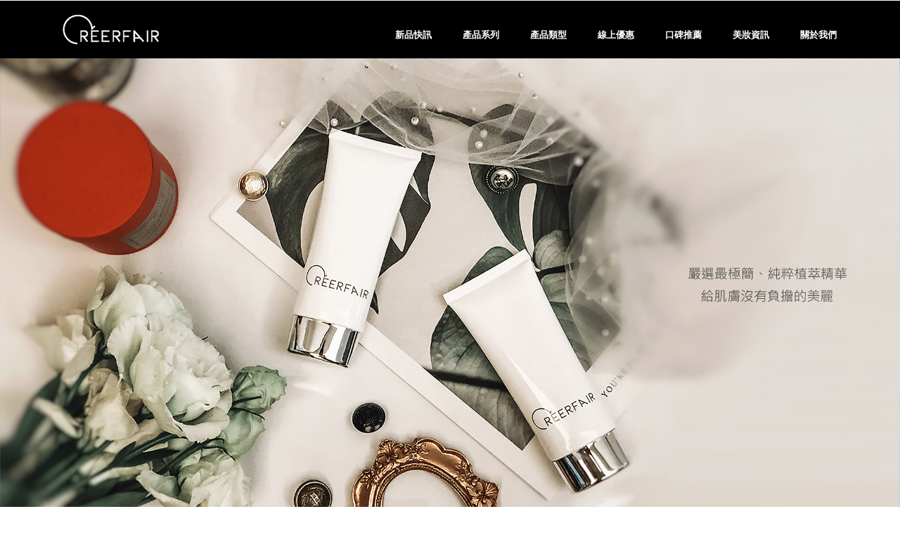

--- FILE ---
content_type: text/html
request_url: https://www.meiying.com.tw/type.html
body_size: 2731
content:
<!DOCTYPE HTML>
<html><head>
<!-- Global site tag (gtag.js) - Google Ads: 875562137 -->
  
  <script async="" src="https://www.googletagmanager.com/gtag/js?id=AW-875562137"></script>
  
  <script>
  window.dataLayer = window.dataLayer || [];
  function gtag(){dataLayer.push(arguments);}
  gtag('js', new Date());

  gtag('config', 'AW-875562137');
  </script><!-- Global site tag (gtag.js) - Google Analytics -->
  
  <script async="" src="https://www.googletagmanager.com/gtag/js?id=UA-71913512-1"></script>
  
  <script>
  window.dataLayer = window.dataLayer || [];
  function gtag(){dataLayer.push(arguments);}
  gtag('js', new Date());

  gtag('config', 'UA-71913512-1');
  </script>
  <title>產品類型 | 克莉菲爾-CREERFAIR | Beauty、 Skincare、Moisturizers、Masque</title>

  
  
  <meta name="keywords" content="保養、玻尿酸保濕、精華液、醫學美容、醫美、無添加、美白、保濕、面膜、乳液、抗皺、skincare、moisturizers、anti-aging、hyaluronic acid、mask、lotion">

  
  <meta name="description" content-type="" content="探索克莉菲爾保養品，克莉菲爾秉持守護美麗理念，精選高質活性成份，精心調配，創造出清新細緻質地，給肌膚愉悅且溫柔的護膚享受。">

  
  <link rel="shortcut icon" href="images/favicon.ico">

  
  <link href="css/bootstrap.css" rel="stylesheet" type="text/css">

  
  <link href="css/style99.css" rel="stylesheet" type="text/css">

  
  <meta name="viewport" content="width=device-width, initial-scale=1, maximum-scale=1">

  
  <meta http-equiv="Content-Type" content="text/html; charset=utf-8">

  
  <link href="http://fonts.googleapis.com/css?family=Open+Sans:400,300,600,700,800" rel="stylesheet" type="text/css">

  
  <script type="application/x-javascript"> addEventListener("load", function() { setTimeout(hideURLbar, 0); }, false); function hideURLbar(){ window.scrollTo(0,1); } </script>
  
  <script src="js/jquery.min.js"></script>
  
  <link rel="stylesheet" href="css/fwslider.css" media="all">

  
  <script src="js/jquery-ui.min.js"></script>
  
  <script src="js/fwslider.js"></script>
  
  <script type="text/javascript">
$(document).ready(function() {
$(".dropdown img.flag").addClass("flagvisibility");

$(".dropdown dt a").click(function() {
$(".dropdown dd ul").toggle();
});

$(".dropdown dd ul li a").click(function() {
var text = $(this).html();
$(".dropdown dt a span").html(text);
$(".dropdown dd ul").hide();
$("#result").html("Selected value is: " + getSelectedValue("sample"));
});

function getSelectedValue(id) {
return $("#" + id).find("dt a span.value").html();
}

$(document).bind('click', function(e) {
var $clicked = $(e.target);
if (! $clicked.parents().hasClass("dropdown"))
$(".dropdown dd ul").hide();
});


$("#flagSwitcher").click(function() {
$(".dropdown img.flag").toggleClass("flagvisibility");
});
});
  </script><!-- light-box -->
  
  <script type="text/javascript" src="js/jquery.fancybox.js"></script>
  
  <link rel="stylesheet" type="text/css" href="css/jquery.fancybox.css" media="screen">

  
  <script type="text/javascript">
$(document).ready(function() {
/*
* Simple image gallery. Uses default settings
*/

$('.fancybox').fancybox();

});

  </script>
</head><body>
<a><!--<script src="js/jquery.easydropdown.js"></script>--><!--start slider --><!--end slider -->
</a>
<div class="header">
<div class="container">
<div class="row">
<div class="col-md-12">
<div class="header-left">
<div class="logo"> <a href="story.html"><img src="images/logo.png" alt=""></a> </div>
<div class="menu"> <a class="toggleMenu" href="#"><img src="images/nav.png" alt=""></a>
<ul class="nav" id="nav">
  <li><a href="news.html">新品快訊</a></li>
  <li><a href="product.html">產品系列</a></li>
  <li><a href="type.html">產品類型</a></li>
  <li><a href="sales.html">線上優惠</a></li>
  <li><a href="user1.html">口碑推薦</a></li>
  <li><a href="beauty.html">美妝資訊</a></li>
  <li><a href="aboutus.html">關於我們</a></li>
</ul>
<script type="text/javascript" src="js/responsive-nav.js"></script> </div>
</div>
<div class="header_right"><br>
</div>
</div>
</div>
</div>
</div>

<div class="banner"><!-- start slider -->
<div id="fwslider">
<div class="slider_container">
<div class="slide"><!-- Slide image --> <img src="images/slider3.jpg" class="img-responsive" alt=""><!-- /Slide image --><!-- Texts container -->
<div class="slide_content">
<div class="slide_content_wrap"><!-- Text title --><!-- /Text title --></div>
</div>
<!-- /Texts container --> </div>
<!--/slide --> </div>
</div>
<!--/slider --> </div>

<!--/slider -->
<div class="container">
<h3 style="text-align: center;" class="m_2"><br>
</h3>
<h3 style="text-align: center;" class="m_2">
</h3>
<h1 style="margin: 20px 0px 10px; font-size: 36px; font-family: &quot;Open Sans&quot;,sans-serif; font-weight: 900; line-height: 40px; color: black; font-style: normal; letter-spacing: normal; orphans: 2; text-align: center; text-indent: 0px; text-transform: none; white-space: normal; widows: 2; word-spacing: 0px;"><b style="font-weight: bold;"><b style="font-weight: bold;"><span style="font-size: 20pt; font-family: 微軟正黑體;">克莉菲爾產品類型</span></b></b></h1>
<h4 style="font-family: &quot;Open Sans&quot;,sans-serif; font-weight: normal; line-height: 40px; color: gray; margin-top: 10px; margin-bottom: 10px; font-size: 18px; font-style: normal; letter-spacing: normal; orphans: 2; text-align: center; text-indent: 0px; text-transform: none; white-space: normal; widows: 2; word-spacing: 0px;"><span style="font-size: 12pt; font-family: 微軟正黑體,sans-serif;">多種明星系列保養品，從卸妝清
潔、化妝水、精華到乳霜保養，滿足各種美肌需求。</span></h4>
<h3 style="text-align: center;" class="m_2">
</h3>
<h4 class="title"><br>
</h4>
<br>
<br>
</div>

<div class="main">
<div class="shop_top">
<div class="container">
<div class="row"><br>
<div class="col-md-4 product1"><a href="cleanser.html"><img src="images/p2a.jpg" class="img-responsive" alt="">
</a>
<div class="shop_desc">
<div style="text-align: center;"><a href="cleanser.html"> </a></div>
<h3 style="text-align: center;"><a href="cleanser.html">清潔卸妝<br>
</a></h3>
<p style="text-align: center;">溫和深層潔淨肌膚，還原淨透美肌<br>
</p>
<ul style="text-align: center;" class="buttons">
  <li style="text-align: center;" class="cart"><a href="cleanser.html">了
解更
多</a></li>
  <div style="text-align: center;" class="clear"> </div>
</ul>
</div>
</div>
<div class="col-md-4 product1"><a href="toner.html"><img src="images/p3.jpg" class="img-responsive" alt="">
</a>
<div class="shop_desc">
<div style="text-align: center;"><a href="toner.html"> </a></div>
<h3 style="text-align: center;"><a href="toner.html">高機能化妝水<br>
</a></h3>
<p style="text-align: center;">快速調理肌底，提升後續保養效果<br>
</p>
<ul style="text-align: center;" class="buttons">
  <li class="cart"><a href="toner.html">了解更多</a></li>
  <div class="clear"> </div>
</ul>
</div>
</div>
<div class="col-md-4"><a href="serum.html"><img src="images/e7.jpg" class="img-responsive" alt="">
</a>
<div class="shop_desc">
<div style="text-align: center;"><a href="serum.html"> </a></div>
<h3 style="text-align: center;"><a href="serum.html">精華液</a></h3>
<p style="text-align: center;">高效保養修護精華，煥發健康潤澤光采<br>
</p>
<ul style="text-align: center;" class="buttons">
  <li style="text-align: center;" class="cart"><a href="serum.html">了解更
多</a></li>
  <div style="text-align: center;" class="clear"> </div>
</ul>
</div>
</div>
</div>
</div>
<div class="main">
<div class="shop_top">
<div class="container">
<div class="row"><br>
<br>
<div class="col-md-4 product1"><a href="cream.html"><img src="images/p4.jpg" class="img-responsive" alt=""></a>
<div class="shop_desc">
<div style="text-align: center;"><a href="cream.html"> </a></div>
<h3 style="text-align: center;"><a href="cream.html">乳液/水凝霜/乳霜<br>
</a></h3>
<p style="text-align: center;">輕盈潤澤修護配方，鎖住青春能量<br>
</p>
<ul style="text-align: center;" class="buttons">
  <li style="text-align: center;" class="cart"><a href="cream.html">了解更
多</a></li>
  <div style="text-align: center;" class="clear"> </div>
</ul>
</div>
</div>
</div>
</div>
</div>
</div>
</div>
</div>

<div class="footer">
<div class="container">
<div class="row">
<div class="col-md-3">
<ul class="footer_box">
  <h4>Products</h4>
  <li><a href="news.html">新品快訊</a></li>
  <li><a href="hydrating.html">水感系列</a></li>
  <li><a href="whitening.html">煥白系列</a></li>
  <li><a href="antiaging.html">賦活系列</a></li>
  <li><a href="balancing.html">皮脂平衡系列</a></li>
  <li><a href="cleanser.html">淨顏系列</a></li>
  <li><a href="sales.html">新客體驗組</a></li>
  <li><a href="sales.html">線上優惠</a></li>
</ul>
</div>
<div class="col-md-3">
<ul class="footer_box">
  <h4>About Us</h4>
  <li><a href="aboutus.html">克莉菲爾故事</a></li>
  <li><a href="http://www.creerfair.com/about_2.html">克莉菲爾工藝</a></li>
  <li><a href="http://www.creerfair.com/about_3.html">克莉菲爾科學理念</a></li>
  <li><a href="user1.html">使用者推薦分享</a></li>
</ul>
</div>
<div class="col-md-3">
<ul class="footer_box">
  <h4>Customer Service</h4>
  <li><a href="http://www.creerfair.com/contact.html" target="_blank">連絡
我們</a></li>
  <li><a href="beauty.html">美妝資訊</a></li>
  <li><a href="examine.html">肌膚檢測</a></li>
  <li><a href="http://www.creerfair.com/member.php" target="_blank">訂閱電子
報</a></li>
</ul>
</div>
<div class="col-md-3">
<ul class="footer_box">
  <h4>Language</h4>
  <li><a href="http://www.creerfair.com/index_en.html" target="_blank">English</a></li>
  <li><a href="story.html">繁體中文</a></li>
  <div class="footer_search"> </div>
  <ul class="social">
    <li class="facebook"><a href="https://zh-tw.facebook.com/creerfair/"><span>
      </span></a><br>
    </li>
    <li class="instagram"><a href="#"><span> </span></a><br>
    </li>
    <li class="pinterest"><a href="#"><span> </span></a><br>
    </li>
    <li class="youtube"><a href="https://www.youtube.com/channel/UCdpgjhDU5M-i9jGJwUln0jg"><span>
      </span></a><br>
    </li>
  </ul>
</ul>
</div>
</div>
<div class="row footer_bottom">
<div class="copy">
<p>&nbsp;&nbsp; <br>
</p>
</div>
<dl id="sample" class="dropdown">
</dl>
</div>
</div>
</div>

</body></html>

--- FILE ---
content_type: text/css
request_url: https://www.meiying.com.tw/css/style99.css
body_size: 7123
content:
.clear{clear: both;}
h4, h5, h6,
h1, h2, h3 {margin-top: 0;}
ul, ol {margin: 0;}
p {margin: 0;}
html, body{
	font-family: 'Open Sans', sans-serif;
	background:#fff;
	font-size: 100%;
}
body a{
 	transition: 0.5s all;
	-webkit-transition: 0.5s all;
	-moz-transition: 0.5s all;
	-o-transition: 0.5s all;
}
.header{
	background:#000;
	padding: 1.5% 0;
}
.header-right{
	float:right;
	width: 59%;
}
.logo{
	float:left;
	margin-right: 2%;
}
.menu{
	 float:right;
	 margin: 17px 0 0;
}
  .menu li{
	display:inline-block;
 }
 .menu li:first-child{
   	margin-left:0;
 }
 .menu li a{
  	 display: block;
	font-size: 0.8125em;
	text-transform: uppercase;
	padding: 5px 20px;
	color: #FFF;
	-webkit-transition: all 0.3s ease;
	-moz-transition: all 0.3s ease;
	-o-transition: all 0.3s ease;
	transition: all 0.3s ease;
	font-weight: 600;
 }
 .menu li a:hover ,.menu li.active a{
	 background:#fff;
	 color:#000;
 } 
 #nav .current a {
	 color:red;
}
.toggleMenu {
    display:  none;
  	padding:4px 5px 0px 5px;
}
.nav:before,
.nav:after {
    content: " "; 
    display: table; 
}
.nav:after {
    clear: both;
}
.nav ul {
    list-style: none;
}
@media screen and (max-width:800px) {
	.active {
        display: block;
    }
    .menu li a{
    	text-align:left;
    	border-radius:0;
    	-webkit-border-radius:0;
    	-moz-border-radius:0;
    	-o-border-radius:0;
    }
    .nav {
	    list-style: none;
		width: 95%;
		position: absolute;
		right: 20px;
		background: #222;
		top: 72px;
		z-index: 111;
    }
    .nav:after {
		content: '';
		position: absolute;
		right:18px;
		top: -9px;
		border-left:10px solid rgba(0, 0, 0, 0);
		border-right:10px solid rgba(0, 0, 0, 0);
		border-bottom:10px solid #333;
	}
    .menu li a span.messages{
    	text-align:center;
    	top:15px;
    }
    .nav li ul{
    	width:100%;   	
    }
    .menu ul{
    	margin:0;
    }
    .nav > li.hover > ul {
        width:100%;
    }
    .nav > li {
        float: none;
        display:block;
    }
    .nav ul {
        display: block;
        width: 100%;
    }
   .nav > li.hover > ul , .nav li li.hover ul {
        position: static;
    }
    .nav li a{
    	border-top:1px solid #333;
    }
     .nav li:first-child a{
     	border-top:none;
     }
 }
.header_right{
	float:right;
	width:6%;
	margin-top: 16px;
}
.sb-search {
	position: absolute;
	top:7px;
	right:0px;
	width: 0%;
	min-width: 45px;
	height: 45px;
	float: right;
	overflow: hidden;
	-webkit-transition: width 0.3s;
	-moz-transition: width 0.3s;
	transition: width 0.3s;
	-webkit-backface-visibility: hidden;
}
.sb-search-input {
	position: absolute;
	top: 0;
	left: 0px;
	border: none;
	outline: none;
	background:#333;
	width: 100%;
	height:45px;
	margin: 0;
	z-index: 10;
	padding: 5px 20px;
	font-family: 'Open Sans', sans-serif;
	font-size: 13px;
	color: #ffffff;
}
.sb-search-input::-webkit-input-placeholder {
	color: #ffffff;
}
.sb-search-input:-moz-placeholder {
	color: #ffffff;
}
.sb-search-input::-moz-placeholder {
	color: #efb480;
}
.sb-search-input:-ms-input-placeholder {
	color: #ffffff;
}
.sb-icon-search,.sb-search-submit  {
	width: 45px;
	height: 45px;
	display: block;
	position: absolute;
	right: 0;
	top: 0;
	padding: 0;
	margin: 0;
	line-height: 45px;
	text-align: center;
	cursor: pointer;
}
.sb-search-submit {
	background: #333 url('../images/img-sprite.png') no-repeat 0px 1px;
	-ms-filter: "progid:DXImageTransform.Microsoft.Alpha(Opacity=0)"; /* IE 8 */
    filter: alpha(opacity=0); /* IE 5-7 */
   
	color: transparent;
	border: none;
	outline: none;
	z-index: -1;
	-webkit-appearance: none;
}
.sb-icon-search {
	color: #FFF;
background: #000 url('../images/img-sprite.png') no-repeat 0px 1px;
z-index: 90;
}
/* Open state */
.sb-search.sb-search-open,.no-js .sb-search {
	width:40%;
}
.sb-search.sb-search-open .sb-icon-search,.no-js .sb-search .sb-icon-search {
	background: #c0c0c0 url('../images/img-sprite.png') no-repeat 0px 1px;
	color: #fff;
	z-index: 11;
}
.sb-search.sb-search-open .sb-search-submit,.no-js .sb-search .sb-search-submit {
	z-index: 90;
}
/* start icon styles */
.icon1:before,.icon1:after {
	content: "";
	display: table;
}
.icon1:after {
	clear: both;
}
ul.icon1 {
	float: left;
	zoom: 1;
	list-style: none;
	padding: 0;
	margin-left:25%;
}
.icon1 li {
	float: left;
	position: relative;
}
.icon1 li:last-child{
	border-right:none;
}
.icon1 li:hover > a {
	color: #fafafa;
}
*html .icon1 li a:hover { /* IE6 only */
	color: #fafafa;
}
.icon1 ul {
	width:300px;
	margin: 20px 0 0 0;
	_margin: 0;
	opacity: 0;
	visibility: hidden;
	position: absolute;
	top:67px;
	z-index: 1;
	right: -140px;
	background: #ffffff;
	-webkit-transition: all .2s ease-in-out;
	-moz-transition: all .2s ease-in-out;
	-ms-transition: all .2s ease-in-out;
	-o-transition: all .2s ease-in-out;
	transition: all .2s ease-in-out;
	box-shadow: 0 0 10px #AAA;
	-webkit-box-shadow: 0 0 10px #AAA;
	-moz-box-shadow: 0 0 10px #AAA;
	-o-box-shadow: 0 0 10px #AAA;
}
.icon1 li:hover > ul {
	opacity: 1;
	visibility: visible;
	margin: 0;
	z-index: 9999;
}
.icon1 ul ul {
	top: 6px;
	left: 158px;
	margin: 0 0 0 20px;
}
.icon1 ul li {
	/*--float: none;--*/
	display: block;
	border: 0;
}
.icon1 ul li:first-child{
	border-top:none;
}
.icon1 ul li:first-child a{
	border-top-left-radius: 5px;
	-webkit-border-top-left-radius: 5px;
	-moz-border-top-left-radius: 5px;
	-o-border-top-left-radius: 5px;
}
.icon1 ul li:last-child {   
	-moz-box-shadow: none;
	-webkit-box-shadow: none;
	box-shadow: none;    
}
.icon1 ul a {    
	_height: 10px; /*IE6 only*/
	white-space: nowrap;
	float: none;
	text-transform: none;
}
.active-icon{
	display: block;
}
.icon1 ul li:first-child > a:after {
	content: '';
	position: absolute;
	left: 45%;
	top: -30px;
	border-left: 10px solid transparent;
	border-right:10px solid transparent;
	border-bottom:10px solid #f0f0f0;
}
.icon1 ul ul li:first-child a:after {
	left: -100px;
	top: 0%;
	margin-top: -6px;
	border-left: 0;	
	border-bottom:20px solid transparent;
	border-top: 20px solid transparent;
	border-right:20px solid #323757;
}
/* Mobile */
.icon1-trigger {
	display: none;
}
.sub-icon1 img{
	border:none;
	display:inline-block;
	vertical-align:middle;
}
li.list_img{
	float:left;
	width:26%;
}
.login_buttons{
	margin-top:23%;
}
li.list_desc{
	float:left;
	width:50%;
}
li.list_desc h4 a{
	color:#000;
	font-size:0.85em;
	text-decoration:none;
	font-weight:600;
}
li.list_desc h4 a:hover{
	color:red;
}
.c1{
	background: url(../images/img-sprite.png) no-repeat -66px -8px;
	width: 22px;
	height: 24px;
	display: inline-block;
	vertical-align: middle;
}
.icon1 .profile_img {
	margin-top: 3px;
}
.sub-icon1 ul li h3{
	text-align: center;
	font-size: 18px;
	color: #555;
	text-transform: uppercase;
	margin-bottom: 4%;
}
.sub-icon1 ul li p{
	text-align:center;
	font-size: 0.8125em;
	color: #555;
	line-height: 1.5em;
	margin:2% 0;
}
.sub-icon1.list{
	padding:20px;
}
.sub-icon1 ul li p a{
	color: #00405d;
}
.sub-icon1 ul li p a:hover{
	color: #555555;
	text-decoration:underline;
}
.product_control_buttons{
	float:right;
}
.product_control_buttons a:hover{
	opacity:0.5;
}
.button{
	text-align: center;
}
.button a{
	color:#fff;
	font-size:0.85em;
	text-transform:uppercase;
	font-weight:800;
	text-decoration:none;
	margin-left:45%;
	border: none;
	cursor: pointer;
	padding:15px 30px;
	display: inline-block;
	outline: none;
	-webkit-transition: all 0.3s;
	-moz-transition: all 0.3s;
	transition: all 0.3s;
	background: #000;
}
.button a:hover{
	background:#222;
}
.login_button{
	float:right;
}
.login_button a{
	color:#fff;
	font-size:0.85em;
	text-transform:uppercase;
	font-weight:600;
	text-decoration:none;
    border: none;
	cursor: pointer;
	padding:8px 15px; 
	display: inline-block;
	outline: none;
	-webkit-transition: all 0.3s;
	-moz-transition: all 0.3s;
	transition: all 0.3s;
	background: #000;
	margin:10px 0 0;
}
.login_button a:hover{
	background:#555;
}
.check_button{
	float:left;
}
.check_button a{
	color:#fff;
	font-size:0.85em;
	text-transform:uppercase;
	font-weight:600;
	text-decoration:none;
    border: none;
	cursor: pointer;
	padding:8px 15px; 
	display: inline-block;
	outline: none;
	-webkit-transition: all 0.3s;
	-moz-transition: all 0.3s;
	transition: all 0.3s;
	background: #000;
	margin:10px 0 0;
}
.check_button a:hover{
	background:#555;
}
/*--main--*/
.content-top{
	padding:10% 0;
}
.content-top h2{
	color: #000;
	font-size:3em;
	font-weight: 800;
	text-align: center;
	text-transform: uppercase;
	margin-bottom: 1.5%;
}
.content-top p{
	color: #000;
	font-size: 0.95em;
	text-transform: uppercase;
	text-align: center;
	font-weight: 600;
	margin-bottom:1%;
}
.content-top h3{
	color:#000;
	font-size:1.5em;
	text-transform:uppercase;
	font-weight:700;
	text-align:center;
	margin:2% 0 0 0;
}
#flexiselDemo1, #flexiselDemo2, #flexiselDemo3 {
	display: none;
}
.nbs-flexisel-container {
	position: relative;
	max-width: 100%;
}
.nbs-flexisel-ul {
	position: relative;
	width: 9999px;
	margin: 0px;
	padding: 0px;
	list-style-type: none;
	text-align: center;
}
.nbs-flexisel-inner {
	overflow: hidden;
	margin: 0 auto;
}
.nbs-flexisel-item {
	float: left;
	margin: 0px;
	padding: 0px;
	cursor: pointer;
	position: relative;
	line-height: 0px;
}
.nbs-flexisel-item > img {
	width:100%;
	cursor: pointer;
	positon: relative;
	margin-top: 10px;
	margin-bottom: 10px;
	max-width:210px;
	max-height:417px;
}
/*** Navigation ***/
.nbs-flexisel-nav-left, .nbs-flexisel-nav-right {
	width:140px;
	height: 245px;
	position: absolute;
	cursor: pointer;
	z-index: 100;
}
.nbs-flexisel-nav-left {
	left: 205px;
	background: url(../images/img-sprite.png) no-repeat -110px 1px;
}
.nbs-flexisel-nav-right {
	right:205px;
	background: url(../images/img-sprite.png) no-repeat -254px 1px;
}
.content-bottom{
	width:100%;
	background: url(../images/bg_image.jpg)no-repeat center top;
	-webkit-background-size: cover;
	-moz-background-size: cover;
	-o-background-size: cover;
	background-size: cover;
	background-position: center;
	background-size: 100% 100%;
	height:100%;
	padding:15% 0;
}
.content_bottom-text h3{
	color: #FFF;
	font-size: 3em;
	font-weight: 800;
	text-transform: uppercase;
	line-height: 1.2em;
	margin: 2% 0 10%;
}
p.m_1{
	color: #FFF;
	font-size: 0.85em;
	line-height: 2.2em;
	margin-bottom:6%;
}
p.m_2{
	color: #FFF;
	font-size: 0.85em;
	line-height: 2.2em;
}
.features{
	padding:8% 0;
}
h3.m_3{
	color: #000;
	font-size: 3em;
	font-weight: 800;
	text-align: center;
	text-transform: uppercase;
	margin-bottom:2%;
}
.close_but{
	text-align:center;
	margin-bottom:6%;
}
i.close1{
	width:46px;
	height:42px;
	background:url(../images/img-sprite.png)-196px -269px;
	display:inline-block;
}
.view {
   overflow: hidden;
   position: relative;
   text-align: center;
   cursor: default;
}
.view .mask,.view .content {
   width:263px;
   height:200px;
   position: absolute;
   overflow: hidden;
   top: 0;
   left: 0;
}
.view img {
   display: block;
   position: relative;
}
.view h2 {
   text-transform: uppercase;
   color: #fff;
   text-align: center;
   position: relative;
   font-size: 17px;
   padding: 10px;
   background: rgba(0, 0, 0, 0.8);
   margin: 20px 0 0 0;
}
.view p {
   font-style: italic;
   font-size: 12px;
   position: relative;
   color: #fff;
   padding: 10px;
   text-align: center;
}
.view a.info {
   display: inline-block;
   text-decoration: none;
   padding: 7px 14px;
   background: #000;
   color: #fff;
   text-transform: uppercase;
   -webkit-box-shadow: 0 0 1px #000;
   -moz-box-shadow: 0 0 1px #000;
   box-shadow: 0 0 1px #000;
}
.view a.info: hover {
   -webkit-box-shadow: 0 0 5px #000;
   -moz-box-shadow: 0 0 5px #000;
   box-shadow: 0 0 5px #000;
}
/* NINTH EXAMPLE*/
.view-ninth .mask-1, .view-ninth .mask-2 {
    background-color: rgba(0, 0, 0, 0.5);
    height: 361px;
    width: 361px;
    background: rgba(119, 0, 36, 0.5);
    -ms-filter: "progid:DXImageTransform.Microsoft.Alpha(Opacity=100)";
    filter: alpha(opacity=100);
    opacity: 1;
    -webkit-transition: all 0.3s ease-in-out 0.6s;
    -moz-transition: all 0.3s ease-in-out 0.6s;
    -o-transition: all 0.3s ease-in-out 0.6s;
    transition: all 0.3s ease-in-out 0.6s;
}
.view-ninth .mask-1 {
    left: auto;
    right: 0;
    -webkit-transform: rotate(56.5deg) translateX(-180px);
    -moz-transform: rotate(56.5deg) translateX(-180px);
    -o-transform: rotate(56.5deg) translateX(-180px);
    -ms-transform: rotate(56.5deg) translateX(-180px);
    transform: rotate(56.5deg) translateX(-180px);
    -webkit-transform-origin: 100% 0%;
    -moz-transform-origin: 100% 0%;
    -o-transform-origin: 100% 0%;
    -ms-transform-origin: 100% 0%;
    transform-origin: 100% 0%;
}
.view-ninth .mask-2 {
    top: auto;
    bottom: 0;
    -webkit-transform: rotate(56.5deg) translateX(180px);
    -moz-transform: rotate(56.5deg) translateX(180px);
    -o-transform: rotate(56.5deg) translateX(180px);
    -ms-transform: rotate(56.5deg) translateX(180px);
    transform: rotate(56.5deg) translateX(180px);
    -webkit-transform-origin: 0% 100%;
    -moz-transform-origin: 0% 100%;
    -o-transform-origin: 0% 100%;
    -ms-transform-origin: 0% 100%;
    transform-origin: 0% 100%;
}
.view-ninth .content {
    background: rgba(0, 0, 0, 0.9);
    height: 0;
    -ms-filter: "progid:DXImageTransform.Microsoft.Alpha(Opacity=50)";
    filter: alpha(opacity=50);
    opacity: 0.5;
    width:263px;
    overflow: hidden;
    -webkit-transform: rotate(-33.5deg) translate(-112px, 166px);
    -moz-transform: rotate(-33.5deg) translate(-112px, 166px);
    -o-transform: rotate(-33.5deg) translate(-112px, 166px);
    -ms-transform: rotate(-33.5deg) translate(-112px, 166px);
    transform: rotate(-33.5deg) translate(-112px, 166px);
    -webkit-transform-origin: 0% 100%;
    -moz-transform-origin: 0% 100%;
    -o-transform-origin: 0% 100%;
    -ms-transform-origin: 0% 100%;
    transform-origin: 0% 100%;
    -webkit-transition: all 0.4s ease-in-out 0.3s;
    -moz-transition: all 0.4s ease-in-out 0.3s;
    -o-transition: all 0.4s ease-in-out 0.3s;
    transition: all 0.4s ease-in-out 0.3s;
}
.view-ninth h2 {
    background: transparent;
    margin-top: 5px;
    border-bottom: 1px solid rgba(255, 255, 255, 0.2);
}
.view-ninth a.info {
    display: none;
}
.view-ninth:hover .content {
    height: 120px;
    width:263px;
    -ms-filter: "progid:DXImageTransform.Microsoft.Alpha(Opacity=90)";
    filter: alpha(opacity=90);
    opacity: 0.9;
    top:22px;
    -webkit-transform: rotate(0deg) translate(0, 0);
    -moz-transform: rotate(0deg) translate(0, 0);
    -o-transform: rotate(0deg) translate(0, 0);
    -ms-transform: rotate(0deg) translate(0, 0);
    transform: rotate(0deg) translate(0, 0);
}
.view-ninth:hover .mask-1, .view-ninth:hover .mask-2 {
    -webkit-transition-delay: 0s;
    -moz-transition-delay: 0s;
    -o-transition-delay: 0s;
    transition-delay: 0s;
}
.view-ninth:hover .mask-1 {
    -webkit-transform: rotate(56.5deg) translateX(1px);
    -moz-transform: rotate(56.5deg) translateX(1px);
    -o-transform: rotate(56.5deg) translateX(1px);
    -ms-transform: rotate(56.5deg) translateX(1px);
    transform: rotate(56.5deg) translateX(1px);
}
.view-ninth:hover .mask-2 {
    -webkit-transform: rotate(56.5deg) translateX(-1px);
    -moz-transform: rotate(56.5deg) translateX(-1px);
    -o-transform: rotate(56.5deg) translateX(-1px);
    -ms-transform: rotate(56.5deg) translateX(-1px);
    transform: rotate(56.5deg) translateX(-1px);
}
h4.m_4{
	margin-top:10%;
}
h4.m_4 a{
	color:#000;
	font-size:1em;
	text-decoration:none;
	font-weight:600;
}
h4.m_4 a:hover{
	color:#444;
}
p.m_5{
	color:#222;
	font-size:0.85em;
}
/*--footer--*/
.footer{
	background:#000;
	padding:5% 0;
}		
ul.footer_box{
	list-style:none;
	padding:0;
}	
ul.footer_box h4{
	color:#fff;
	font-size:1.1em;
	text-transform:uppercase;
	font-weight:700;
	margin-bottom: 8%;
}
ul.footer_box li a{
	color: #B8B6B6;
	font-size: 0.8125em;
	text-decoration:none;
	line-height: 2em;
}
ul.footer_box li a:hover{
	color:#fff;
}
.footer_search {
	margin-top: 10%;
	width:100%;
	position:relative;
}
.footer_search input[type="text"] {
	outline: none;
	padding: 12px 15px;
	outline: none;
	color: #202020;
	background: #FFF;
	border: none;
	width: 74%;
	line-height: 1.5em;
	font-size: 0.8125em;
}
.footer_search  input[type="submit"] {
	background: #C7C7C7;
	padding: 9px 19px;
	border: none;
	cursor: pointer;
	position: absolute;
	line-height: 1.6em;
	font-size: 1em;
	color: #000;
	font-weight: 800;
	outline: none;
	-webkit-transition: all 0.3s;
	-moz-transition: all 0.3s;
	transition: all 0.3s;
}
.footer_search  input[type="submit"]:hover {
	background:#222;
	color:#fff;
}
ul.social{
	list-style:none;
	padding:0;
	margin-top: 17%;
}	
ul.social li:first-child, ol li:first-child {
	margin-top: 0px;
	margin-left: 0;
}
ul.social li{
	display:inline-block;
	margin-right:8px;
}	
ul.social li a span:hover{
	opacity:0.5;
}		
li.facebook a span {
	height: 25px;
	width: 25px;
	display: block;
	background: url(../images/img-sprite.png)no-repeat -256px -276px;
}
li.twitter a span {
	height: 25px;
	width: 25px;
	display: block;
	background: url(../images/img-sprite.png)no-repeat -298px -276px;
}
li.instagram a span {
	height: 25px;
	width: 25px;
	display: block;
	background: url(../images/img-sprite.png)no-repeat -346px -276px;
}
li.pinterest a span {
	height: 25px;
	width: 25px;
	display: block;
	background: url(../images/img-sprite.png)no-repeat -391px -276px;
}	
li.youtube a span {
	height: 25px;
	width: 47px;
	display: block;
	background: url(../images/img-sprite.png)no-repeat -437px -276px;
}	
.dropdown dd, .dropdown dt, .dropdown ul { margin:0px; padding:0px; }
.dropdown dd { position:relative; }
.dropdown a, .dropdown a:visited { color:#fff; text-decoration:none; outline:none;}
.dropdown a:hover { color:#fff;}
.dropdown dt a:hover { color:#fff;}
.dropdown dt a {background:url(../images/arrow.png) no-repeat scroll right center; display:block; padding-right:20px;
}
.dropdown dt a span {cursor: pointer;
	cursor: pointer;
	display: block;
	padding:0px 10px;
	font-size: 0.85em;
	color: #FFF;
	font-weight: 400;
}
        .dropdown dd ul { background:#222 none repeat scroll 0 0;color:#fff; display:none;
                          left:0px; padding:5px 0px; position:absolute; top:13px; width:auto; min-width:200px; list-style:none;}
        .dropdown span.value { display:none;}
        .dropdown dd ul li a { padding:5px; display:block;font-size: 13px;}
        .dropdown dd ul li a:hover { background-color:#444;}
        
        .dropdown img.flag { border:none; vertical-align:middle; margin-left:10px; }
        .flagvisibility { float: right;}
        
/*--dropdown--*/
.dropdown {
    display: block;
    display: inline-block;
   	float:right;
    position: relative;
   	z-index: 9999;
   	margin:0;
}
/* ===[ For demonstration ]=== */
/* ===[ End demonstration ]=== */
.dropdown .dropdown_button {
    cursor: pointer;
    width: auto;
    display: inline-block;
    padding: 4px 12px;
   -webkit-border-radius: 2px;
    -moz-border-radius: 2px;
    border-radius: 2px;
    font-weight: bold;
    color:#fff;
    line-height:29px;
    text-decoration: none !important;
    background:#595959;
    font-size: 11px;
}
.dropdown input[type="checkbox"] + .dropdown_button .arrow {
    display: inline-block;
    width: 0px;
    height: 0px;
    border-top: 5px solid #fff;
    border-right: 5px solid transparent;
    border-left: 5px solid transparent;
}
.dropdown input[type="checkbox"]:checked + .dropdown_button .arrow { border-color: white transparent transparent transparent }
.dropdown .dropdown_content {
    position: absolute;
    border: 1px solid #777;
    padding: 0px;
    background:#595959;
    margin: 0;
    display: none;
}
.dropdown .dropdown_content li {
    list-style: none;
    margin-left: 0px;
    line-height: 16px;
    border-top: 1px solid #5F5D5D;
	border-bottom: 1px solid #555353;
    margin-top: 2px;
    margin-bottom: 2px;
}
.dropdown .dropdown_content li:hover {
    border-top-color: #555;
    border-bottom-color: #555;
    background:#444;
}
.dropdown .dropdown_content li a {
    display: block;
    padding: 2px 7px;
    padding-right: 15px;
    color:#fff;
    font-size:13px;
    text-decoration: none !important;
    white-space: nowrap;
}
.dropdown .dropdown_content li:hover a {
    color: white;
    text-decoration: none !important;
}
.dropdown input[type="checkbox"]:checked ~ .dropdown_content { display: block }
.dropdown input[type="checkbox"] { display: none }
.copy {
  float: left;
}
.copy p{
	font-size:0.8125em;
	font-weight:600;
	color:#B8B6B6;
}
.copy p a{
	color:#fff;
}
.footer_bottom{
	padding: 0 2%;
	margin-top: 5%;
}
/*--shop--*/
.shop_top{
	padding:5% 0;
}
.new-box {
	right:10px;
}
.new-box, .sale-box {
	position: absolute;
	top:16px;
	overflow: hidden;
	height: 38px;
	min-width: 70px;
	text-align: left;
	z-index: 0;
	display: inline-block;
	-webkit-transform: rotate(-90deg);
	-ms-transform: rotate(-90deg);
	transform: rotate(-90deg);
}
.new-label {
	font-size: 0.85em;
	color: #FFF;
	background:#FFAF02;
	text-transform: uppercase;
	padding:9px;
	text-align: center;
	display: block;
	min-width: 70px;
	position: absolute;
	left: 0px;
	top: 0px;
	z-index: 1;
}
.sale-box {
	left:10px;
}
.sale-label {
	font-size: 0.85em;
	color: #FFF;
	background:#E92546;
	text-transform: uppercase;
	padding:9px;
	text-align: center;
	display: block;
	min-width: 70px;
	position: absolute;
	left: 0px;
	top: 0px;
}
.shop_box{
	position:relative;
}
.shop_desc{
	border:0px solid #E0E0E0;
	padding:5%;
}
.shop_desc h3{
	margin-bottom:5px;
}
.shop_desc h3 a{
	color: #333;
	font-size: 16px;
	font-weight: 600;
	text-decoration: none;
}
.shop_desc h3 a:hover{
	color:#666;
}
.shop_desc p{
	color:#555;
	font-size:0.8125em;
	line-height:1.8em;
	margin-bottom:10px;
}
span.reducedfrom {
	text-decoration: line-through;
	margin-right: 8%;
	color: #888;
}
span.actual {
	color: #7DB122;
	font-size: 1em;
	color:#000
}
ul.buttons{
	list-style: none;
	padding: 0;
	margin-top: 10px;
}
.cart{
	float:none;
}
.shop_btn{
	float:right;
}
.shop_btn a, .cart a{
	color: #000;
	font-size: 0.8125em;
	text-transform: uppercase;
	font-weight: 600;
	text-decoration:none;
}
.shop_btn a:hover{
	color:#E92546;
}
.cart a:hover{
	color:#FFAF02;
}
.shop_box-top{
	margin-bottom:5%;
}
h3.m_2 {
	color: #555;
	margin-bottom: 20px;
	font-size: 1.5em;
	line-height: 1.2;
	font-weight: normal;
	letter-spacing: -1px;
	padding:0 1%;
	text-transform: uppercase;
}
h4.m_5{
	margin-top:7%;
}
h4.m_5 a{
	color: #555;
	font-size:0.95em;
	text-transform: uppercase;
	letter-spacing: -1px;
	text-decoration:none;
}
h4.m_5 a:hover{
	color:#000;
}
p.m_6{
	font-size:0.85em;
	color: #555;
	line-height: 1.5em;
}
.team_box{
	margin-bottom:5%;
}
ul.team_list{
	padding:0;
	list-style:none;
}
ul.team_list h4{
	color: #555;
	margin-bottom: 20px;
	font-size: 1.5em;
	line-height: 1.2;
	font-weight: normal;
	margin-top: 0px;
	letter-spacing: -1px;
	text-transform: uppercase;
}
ul.team_list li {
	list-style-image: url(../images/marker.png);
	margin: 0 0px 20px 15px;
}
ul.team_list li a {
	font-size: 0.85em;
	color: #222;
	text-transform: uppercase;
	text-decoration:none;
}
ul.team_list li a:hover {
	color:#444;
}
ul.team_list li p{
	color:#888;
	font-size:0.85em;
	line-height:1.5em;
}
p.m_7{
	color:#888;
	font-size:0.85em;
	line-height:1.5em;
	margin-bottom:2%;
}
.img_section{
	position:relative;
}
.img_section_txt {
	position: absolute;
	width: 100%;
	left: 0;
	bottom: 0;
	background:rgba(5, 5, 5, 0.43);
	-webkit-box-sizing: border-box;
	-moz-box-sizing: border-box;
	box-sizing: border-box;
	padding: 14px 10px 14px 21px;
	color: #FFF;
	-webkit-transition: all 0.6s ease;
	-moz-transition: all 0.6s ease;
	-o-transition: all 0.6s ease;
	transition: all 0.6s ease;
}
.magnifier2:hover .img_section_txt {
	background:rgba(255, 0, 0, 0.36);
}
.ex_box{
	margin-bottom:5%;
}
p.m_8{
	color:#333;
	font-size:0.85em;
	line-height:1.8em;
	margin-bottom:5%;
}
.address p {
	font-size:0.85em;
	line-height:2em;
}
.address p span:hover {
	text-decoration: none;
}
.address p span {
	text-decoration: underline;
	color: #555;
	cursor: pointer;
}
.contact{
	margin-top: 5%;
}
.to{
	float:left;
	width:50%;
}
.to input[type="text"] {
	padding: 10px;
	width:95%;
	font-size: 0.85em;
	font-family: 'Open Sans', sans-serif;
	margin: 10px 0;
	border: none;
	color: #888;
	background:#F8F8F8;
	float: left;
	outline: none;
	border:1px solid #DFE0E2;
}
.to input[type="text"]:hover, .text input[type="text"], .text textarea:hover{
	border-color:#E25050;
}
.text {
	width:50%;
	float:left;
}
.text input[type="text"], .text textarea {
	width:100%;
	font-size: 0.85em;
	margin: 10px 0;
	border: none;
	color: #888;
	font-family: 'Open Sans', sans-serif;
	outline: none;
	background:#F8F8F8;
	height: 100px;
	padding: 10px;
	resize: none;
	border:1px solid #DFE0E2;
}
.form-submit{
	float:right;
}
.form-submit input[type="submit"] {
	color: #FFF;
	font-family: 'Open Sans', sans-serif;
	font-size: 0.95em;
	font-weight: normal;
	padding:15px 40px;
	text-transform: uppercase;
	background:#E25050;
	display: inline-block;
	-webkit-transition: all 0.3s ease-out;
	-moz-transition: all 0.3s ease-out;
	-ms-transition: all 0.3s ease-out;
	-o-transition: all 0.3s ease-out;
	transition: all 0.3s ease-out;
	font-weight: 100;
	border: none;
	cursor: pointer;
	outline:none;
}
.form-submit input[type="submit"]:hover {
	background:#333;
}
/*--single--*/
.single_image{
	width:36.5%;
	float: left;
	margin-right: 2.6%;
}
.single_right{
	width: 60.5%;
	float: left;
}
.single_right h3{
	color: #222;
	font-size: 1.1em;
	text-transform: uppercase;
	margin-bottom: 10px;
	font-weight: 700;
}
.btn1-default1 {
	outline: none;
	border: 1px solid #CACACA;
	background: #FFF;
	padding: 5px 10px;
	font-size: 0.85em;
}
.btn1-twitter:hover {
	color: #FFF;
	background-color: #00AAF0;
}
i.icon-twitter{
	height: 20px;
	width: 20px;
	background: url(../images/img-sprite.png)no-repeat -260px -318px;
	float: left;
	margin-right: 2px;
}
.btn1-twitter:hover i{
	background: url(../images/img-sprite.png)no-repeat -260px -341px;
}
i.icon-facebook{
	height: 20px;
	width: 20px;
	background: url(../images/img-sprite.png)no-repeat -292px -317px;
	float: left;
	margin-right: 2px;
}
.btn1-facebook:hover i{
	background: url(../images/img-sprite.png)no-repeat -292px -341px;
}
.btn1-facebook:hover {
	color: #FFF;
	background-color:#435F9F;
}
i.icon-google{
	height: 20px;
	width: 20px;
	background: url(../images/img-sprite.png)no-repeat -321px -317px;
	float: left;
	margin-right: 2px;
}
.btn1-google:hover i{
	background: url(../images/img-sprite.png)no-repeat -321px -341px;
}
.btn1-google:hover {
	color: #FFF;
	background-color:#E04B34;
}
i.icon-pinterest{
	height: 20px;
	width: 20px;
	background: url(../images/img-sprite.png)no-repeat -353px -318px;
	float: left;
	margin-right: 2px;
}
.btn1-pinterest:hover i{
	background: url(../images/img-sprite.png)no-repeat -353px -342px;
}
.btn1-pinterest:hover {
	color: #FFF;
	background-color:#CE1F21;
}
.social_buttons h4{
	color: #08080B;
	font-weight: 700;
	font-size: 0.8125em;
	padding-bottom: 0.5em;
	display: block;
	text-transform:uppercase;
	margin-bottom:5px;
}
p.m_10{
	color: #333;
	font-size: 0.8125em;
	line-height: 1.8em;
	margin-bottom:5%;
}
.btn_form{
	margin-bottom:5%;
}
.btn_form form input[type="submit"] {
	font-family: 'Open Sans', sans-serif;
	cursor: pointer;
	border: none;
	outline: none;
	display: inline-block;
	font-size: 0.85em;
	padding: 10px 30px;
	background: #333;
	color: #FFF;
	text-transform: uppercase;
	-webkit-transition: all 0.3s ease-in-out;
	-moz-transition: all 0.3s ease-in-out;
	-o-transition: all 0.3s ease-in-out;
	transition: all 0.3s ease-in-out;
}
.btn_form form input[type="submit"]:hover {
	background: #FFAF02;
}
ul.add-to-links {
	margin-bottom: 3%;
	list-style: none;
	padding: 0;
}
ul.add-to-links img {
	vertical-align: middle;
}
ul.add-to-links a {
	color: #000;
	font-size: 0.85em;
}
ul.product-colors{
	list-style:none;
	padding:0;
	margin-bottom: 5%;
}
.product-colors h3, .prosuct-qty span {
	color: #08080B;
	font-weight: 700;
	font-size: 0.8125em;
	padding-bottom: 0.5em;
	display: block;
	text-transform: uppercase;
	margin-bottom: 5px;
}
.product-colors li {
	display: inline-block;
}
.product-colors li a span {
	width: 32px;
	height: 32px;
	display: inline-block;
}
.color1 span {
	background:#45BF55;
}
.color2 span {
	background:#0AA5E2;
}
.color3 span {
	background:#EE82EE;
}
.color4 span {
	background:orange;
}
.color4 span {
	background:gray;
}
.color5 span {
	background:yellow;
}
.color6 span {
	background:red;
}
.box-info-product{
	background: #FFF;
	border: 1px solid #D2D0D0;
	border-top: 1px solid #B0AFAF;
	border-bottom: 1px solid #B0AFAF;
	padding:7%;
}
p.price2{
	color:#333;
	font-size:2em;
	font-weight:700;
	margin-bottom: 5%;
}
.prosuct-qty {
	margin-bottom: 1.5em;
	padding:0;
}
.prosuct-qty select {
	font-family: 'Open Sans', sans-serif;
	border: 1px solid #EEE;
	padding: 5% 41%;
	font-size: 1em;
	outline: none;
}
.prosuct-qty option {
	border: 1px solid #EEE;
	font-family: 'Open Sans', sans-serif;
}
.box-info-product .exclusive {
	border:none;
	outline: none;
	position: relative;
	display: block;
	background:#E25050;
}
.box-info-product .exclusive span {
	font-weight: 700;
	font-size: 20px;
	line-height: 22px;
	padding: 12px 36px 14px 60px;
	color: #FFF;
	display: block !important;
}
.box-info-product .exclusive:after {
	border-left: 1px solid #fff;
	position: absolute;
	top: 0;
	bottom: 0;
	left: 51px;
	content: "";
	width: 1px;
	z-index: 2;
}
.box-info-product .exclusive:before {
	background: url(../images/img-sprite.png)no-repeat -401px -308px;
	position: absolute;
	top: 0;
	left: 0;
	bottom: 0;
	color: #FFF;
	font-size: 25px;
	line-height: 47px;
	content: "";
	z-index: 2;
	width: 51px;
	text-align: center;
}
.box-info-product .exclusive:hover {
	background: #303030;
	background-position: 0 0;
}
.desc{
	margin-bottom:5%;
}
.desc h4{
	color:#333;
	font-size:1.5em;
	margin-bottom:1%;
	text-transform:uppercase;
}
.desc p{
	color:#555;
	font-size:0.85em;
	line-height:1.8em;
}
h4.m_11{
	color:#333;
	font-size:1.2em;
	text-transform:uppercase;
	padding:0 1%;
	margin-bottom:2%;
}
h4.m_12{
	color: #08080B;
	font-weight: 700;
	font-size: 0.8125em;
	padding-bottom: 0.5em;
	display: block;
	text-transform: uppercase;
}
ul.options{
	list-style:none;
	padding:0;
	margin-bottom:7%;
}
ul.options li {
	margin: 0 1% 0 0;
	display: inline-block;
}
ul.options li a {
	color: #000;
	font-size: 0.8125em;
	padding: 5px 10px;
	border: 1px solid #DFDDDD;
	text-decoration:none;
}
ul.options li a:hover {
	border: 1px solid #FFAF02;
}
/*--checkout--*/
p.cart {
	color: #555;
	font-size: 0.85em;
	line-height: 1.8em;
}
/*--login--*/
.login-page {
	border-right: 1px solid #EEE;
	padding-right: 5%;
}
h4.title {
	color:#000;
	margin-bottom: 0.5em;
	font-size: 1em;
	line-height: 1.2;
	font-weight: normal;
	margin-top: 0px;
	letter-spacing: -1px;
	text-transform: uppercase;
	border-bottom: 1px solid #ECECEC;
	padding-bottom: 13px;
}
.login-page p {
	color: #555;
	font-size: 0.85em;
	line-height: 1.8em;
}
.button1 input[type="submit"] {
	background: #000;
	border: none;
	color: #FFF;
	padding: 10px 20px;
	cursor: pointer;
	float: right;
	font-family: 'Open Sans', sans-serif;
	outline: none;
	font-size: 1em;
}
.button1 input[type="submit"]:hover {
	background: #555;
}
#login-form label {
	color: #777;
	line-height: 2.8em;
	font-size: 0.95em;
	font-weight: 400;
	margin: 0;
	display: block;
}
input.inputbox, input.required, div.k2AccountPage input[type="text"] {
	background: #FFF;
	outline-color: #00BFF0;
	border: 1px solid #EEE;
	color: inherit;
	padding: 7px 20px;
	width: 100%;
	font-family: 'Open Sans', sans-serif;
	font-size: 0.85em;
}
.remember {
	margin-top: 6%;
}
p#login-form-remember {
	float: left;
}
fieldset.input input[type="submit"] {
	background: #000;
	border: none;
	color: #FFF;
	padding: 10px 30px;
	cursor: pointer;
	float: right;
	font-family: 'Open Sans', sans-serif;
	outline: none;
	font-size:1em;
}
fieldset.input input[type="submit"]:hover {
	background:#555;
}
#login-form label a {
	color: #777;
	color:0.85em;
}
#login-form label a:hover {
	color:#00BFF0;
}
.button1 {
	float: right;
	margin-top: 8%;
}
/*--register--*/
.register-top-grid h3, .register-bottom-grid h3 {
	color:#000;
	font-size: 1em;
	padding-bottom: 5px;
	margin: 0;
}
.register-top-grid div, .register-bottom-grid div {
	width: 48%;
	float: left;
	margin: 10px 0;
}
.register-top-grid span, .register-bottom-grid span {
	color:#555;
	font-size: 0.8125em;
	padding-bottom: 0.2em;
	display: block;
	text-transform: uppercase;
}
.register-top-grid input[type="text"], .register-bottom-grid input[type="text"] {
	border: 1px solid #EEE;
	outline-color:#00BFF0;
	width: 96%;
	font-size: 1em;
	padding: 0.5em;
	font-family: 'Open Sans', sans-serif;
}
.checkbox {
	margin-bottom: 4px;
	padding-left: 27px;
	font-size: 1.1em;
	line-height: 27px;
	cursor: pointer;
}
.checkbox {
	float: left;
	margin-left: 8px;
	position: relative;
	font-weight: 600;
}
.checkbox:last-child {
	margin-bottom: 4px;
}
.checkbox:last-child {
	margin-bottom: 0;
}
.news-letter {
	color: #555;
	font-weight:600;
	font-size: 0.85em;
	margin-bottom: 1em;
	display: block;
	text-transform: uppercase;
	transition: 0.5s all;
	-webkit-transition: 0.5s all;
	-moz-transition: 0.5s all;
	-o-transition: 0.5s all;
	clear: both;
}
.checkbox i {
	position: absolute;
	bottom: 5px;
	left: 0;
	display: block;
	width:20px;
	height:20px;
	outline: none;
	border: 2px solid #DDD;
}
.checkbox input + i:after {
	content: '';
	background: url("../images/tick1.png") no-repeat 1px 2px;
	top: -1px;
	left: -1px;
	width: 15px;
	height: 15px;
	font: normal 12px/16px FontAwesome;
	text-align: center;
}
.checkbox input + i:after {
	position: absolute;
	opacity: 0;
	transition: opacity 0.1s;
	-o-transition: opacity 0.1s;
	-ms-transition: opacity 0.1s;
	-moz-transition: opacity 0.1s;
	-webkit-transition: opacity 0.1s;
}
.checkbox input {
	position: absolute;
	left: -9999px;
}
.checkbox input:checked + i:after {
	opacity: 1;
}
.news-letter:hover {
	color:#00BFF0;
}
.register-grids form input[type="submit"] {
	background:#E25050;
	color: #FFF;
	font-size: 0.8em;
	padding:0.8em 2.2em;
	border:none;
	transition: 0.5s all;
	-webkit-transition: 0.5s all;
	-moz-transition: 0.5s all;
	-o-transition: 0.5s all;
	display: inline-block;
	font-family: 'Open Sans', sans-serif;
	cursor: pointer;
	outline: none;
	text-transform: uppercase;
}
.register-grids form input[type="submit"]:hover {
	background:#555;
}
/*--responsive design--*/
@media (max-width:1366px){
.icon1 ul {
	width: 270px;
	top: 64px;
	right: -98px;
 }
.button a {
 	margin-left: 71%;
 }
}
@media (max-width:1280px){
.icon1 ul {
	width: 270px;
	top: 63px;
	right: -55px;
 }
}	
@media (max-width:1024px){
.menu li a {	
	padding: 5px 10px;
 }
.header_right {
	width: 7%;
 }
.icon1 ul {
	width: 250px;
	top: 59px;
	right: -25px;
 }
 .sub-icon1 ul li p {
	font-size: 0.8125em;
 }
 .button a {
	margin-left: 27%;
 }
  .nbs-flexisel-nav-left {
	left: 60px;
 }
 .nbs-flexisel-nav-right {
	right: 60px;
 }
 .content_bottom-text h3, h3.m_3, .content-top h2{
 	font-size:2.5em;
 }
 .box-info-product .exclusive span {
	font-size: 17px;
	padding: 12px 11px 14px 63px;
 }
}	
@media (max-width:800px){
.menu {
	 margin:10px 0 0;
  }
  .header_right {
	 width: 10%;
  }
  .icon1 ul {
	width: 250px;
	top: 59px;
	right: -15px;
 }
 .search {
	left: 65%;
	width: 27%;
	top: 12px;
 }
 .content_bottom-text h3, h3.m_3, .content-top h2 {
	font-size: 2em;
 }
 .nbs-flexisel-nav-left {
	left: 10px;
 }
 .nbs-flexisel-nav-right {
	right: 10px;
 }
 .view-ninth:hover .mask-1 {
	display: none;
 }
 .view-ninth:hover .mask-2 {
	display: none;
 }
 .view-ninth .mask-1,  .view-ninth .mask-2{
 	display: none;
 }
 .view-ninth:hover .content {
	height: 53%;
	width: 41%;
 }
  .top_box {
	 margin-bottom: 20px;
 }
 h4.m_4, h4.m_5{
	margin-top: 10px;
 }
 ul.footer_box h4, ul.team_list h4{
	margin-bottom: 10px;
 }
 ul.footer_box {
	margin-bottom: 20px;
  }
  .footer_search, .footer_bottom{
	 margin-top:0;
  }
  ul.social {
	margin-top: 20px;
 }
 .team1{
 	margin-bottom:20px;
 }
 .team_bottom{
 	margin-bottom:20px;
 }
 .team_box {
	margin-bottom:0;
 }
 .shop_box{
 	margin-bottom:20px;
 }
 .shop_desc {
	padding: 10px;
 }
 .etalage_zoom_area div {
	 width:350px !important;
     height:350px !important;
  }
  .box-info-product {
	padding: 20px;
	margin-bottom: 20px;
  }
  .prosuct-qty select {
	padding: 2% 30%;
  }
  .desc {
	margin: 20px 0;
  }
  .product1{
  	margin-bottom:20px;
  }
}  
@media (max-width:768px){
.login-page {
	border-right: none;
	padding-right: 0;
  }
}
@media (max-width:640px){
  .header_right {
	 width: 11%;
  }
   .etalage_zoom_area div {
	 width:250px !important;
	 height:250px !important;
  }
  .btn1-default1 {
	 padding: 5px 7px;
  }
}
@media (max-width:480px){
  .header_right {
	 width: 15%;
  }
   .etalage_zoom_area div {
	 width:100px !important;
	 height:100px !important;
  }
  .btn1-default1 {
	 padding: 5px 7px;
  }
  .search {
	left: 56%;
	width: 33%;
 }
 .icon1 ul {
	top: 51px;
 }
 .content_bottom-text h3, h3.m_3, .content-top h2 {
	font-size: 1.5em;
 }
 .content-top p {
	font-size: 0.8125em;
 }
 .nbs-flexisel-nav-left, .nbs-flexisel-nav-right {
	width: 75px;
	height:126px;
 }
 .nbs-flexisel-nav-left {
	left:10px;
	background: url(../images/img-sprite.png) no-repeat -17px -372px;
 }
 .nbs-flexisel-nav-right {
	right:10px;
	background: url(../images/img-sprite.png) no-repeat -80px -372px;
 }
 .content-top h3 {
	font-size: 1em;
  }
  .view-ninth:hover .content {
	height:60%;
	width:70%;
 }
 .nav{
 	top:67px;
 }
 .single_image {
	width: 100%;
	float: none;
	margin-right: 0;
 }
 .single_left{
 	margin-bottom:20px;
 }
 .to {
	float: none;
	width: 100%;
 }
 .text {
	width: 100%;
	float: none;
 }
 .nav {
	right: 13px;
 }
}
@media (max-width:320px){
.header_right {
   width: 24%;
}
.copy{
	float:none;
}
.dropdown {
	float: none;
	margin-top: 10px;
}
h4.m_11 {
	font-size: 0.85em;
	padding: 0 15px;
	line-height: 1.5em;
}
 .etalage_zoom_area div {
	 width:50px !important;
	 height:50px !important;
  }
  .register-top-grid(
  	margin-bottom:20px;
  )
  .nav {
	top: 66px;
	right: 8px;
  }
  .register-top-grid div, .register-bottom-grid div {
	width: 100%;
	float: none;
	margin: 10px 0;
 }
}


--- FILE ---
content_type: text/css
request_url: https://www.meiying.com.tw/css/fwslider.css
body_size: 343
content:
/* ------------------------------- 3. Slider Styles ------------------------------- */
#fwslider {
    position: relative;
    width:100%;
}
#fwslider .slide {
    display: none;
    position: absolute;
    top:0;
    left:0;
    z-index: 0;
    width:100%;
}
#fwslider .slide img {
    width:100%;
}
#fwslider .slidePrev {
  	position: absolute;
    top:50%;
    left:-50px;
    z-index: 10;
}
#fwslider .slidePrev span {
	background-image: url("../images/img-sprite.png");
	width: 72px;
	height: 128px;
	float: left;
	background-position:-10px -243px;
	background-repeat: no-repeat;
	cursor: pointer;
}
#fwslider .slideNext {
   	position: absolute;
    top:50%;
    right:-50px;
   	z-index: 10;
}
#fwslider .slideNext span {
 	background-image: url("../images/img-sprite.png");
	width: 72px;
	height: 128px;
	float: left;
	background-position:-105px -243px;
	background-repeat: no-repeat;
	cursor: pointer;
}
#fwslider .timers {
    height:4px;
    position: absolute;
    bottom:15px;
    right:0;
    z-index: 3;
}
#fwslider .timer {
    height:4px;
    width:40px;
    background-color: #000;
    float:left;
    margin-right: 10px;
}
#fwslider .progress {
    height:4px;
    width:0%;
    background-color:#4cb1ca;
    float:left;
}
#fwslider .slide_content {
    top:0;
    left:0;
    position: absolute;
    width:100%;
    height:100%;
}
#fwslider .slide_content_wrap { /* Slider Text Content Container Style */
    max-width: 600px;
	margin: 12% auto;
}
#fwslider .title {  /* Slider Title Style */
	color: #FFF;
	font-size: 5em;
	padding-top: 5%;
	font-style: normal;
	text-transform: uppercase;
	border: none;
	font-weight: 800;
	line-height: 1.3em;
	margin-bottom: 5%;
}
/* ------------------------------- 4. Media Query Max Width 1300, Min Width 720 ------------------------------- */
/* ------------------------------- 5. Media Query Max Width 719 ------------------------------- */

@media only screen and (max-width:800px) {

    #fwslider .slide_content_wrap { display:none; }
    #fwslider .timers { display:none; }
    #fwslider .slide_content {cursor: pointer;}
	#fwslider .title {
		margin-left: 19%;
		font-size: 3em;
	}
}
@media (max-width:1366px){
   #fwslider .title {
		margin-left:8%;
		font-size: 4em;
	}
}
@media (max-width:768px)
	#fwslider .title {
		margin-left: 19%;
		font-size: 3em;
	}
}
